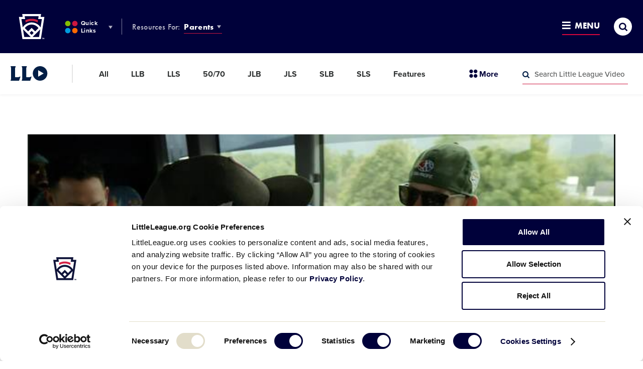

--- FILE ---
content_type: text/html; charset=utf-8
request_url: https://www.google.com/recaptcha/api2/aframe
body_size: 265
content:
<!DOCTYPE HTML><html><head><meta http-equiv="content-type" content="text/html; charset=UTF-8"></head><body><script nonce="xobtGdtnbeEbHbRGbJyRSA">/** Anti-fraud and anti-abuse applications only. See google.com/recaptcha */ try{var clients={'sodar':'https://pagead2.googlesyndication.com/pagead/sodar?'};window.addEventListener("message",function(a){try{if(a.source===window.parent){var b=JSON.parse(a.data);var c=clients[b['id']];if(c){var d=document.createElement('img');d.src=c+b['params']+'&rc='+(localStorage.getItem("rc::a")?sessionStorage.getItem("rc::b"):"");window.document.body.appendChild(d);sessionStorage.setItem("rc::e",parseInt(sessionStorage.getItem("rc::e")||0)+1);localStorage.setItem("rc::h",'1768975207577');}}}catch(b){}});window.parent.postMessage("_grecaptcha_ready", "*");}catch(b){}</script></body></html>